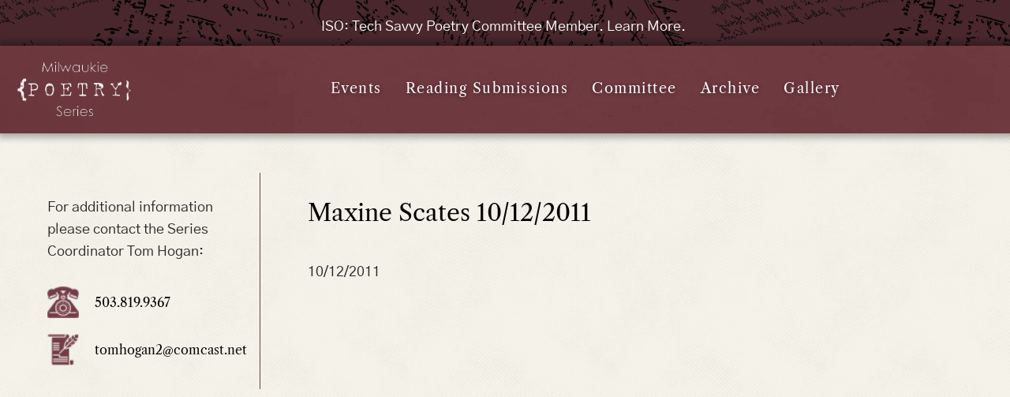

--- FILE ---
content_type: text/html; charset=UTF-8
request_url: https://milwaukiepoetryseries.com/maxine-scates-10-12-2011/
body_size: 14974
content:
<!DOCTYPE html>
<html lang="en-US">
<head>
<meta charset="UTF-8" />
<script>
var gform;gform||(document.addEventListener("gform_main_scripts_loaded",function(){gform.scriptsLoaded=!0}),document.addEventListener("gform/theme/scripts_loaded",function(){gform.themeScriptsLoaded=!0}),window.addEventListener("DOMContentLoaded",function(){gform.domLoaded=!0}),gform={domLoaded:!1,scriptsLoaded:!1,themeScriptsLoaded:!1,isFormEditor:()=>"function"==typeof InitializeEditor,callIfLoaded:function(o){return!(!gform.domLoaded||!gform.scriptsLoaded||!gform.themeScriptsLoaded&&!gform.isFormEditor()||(gform.isFormEditor()&&console.warn("The use of gform.initializeOnLoaded() is deprecated in the form editor context and will be removed in Gravity Forms 3.1."),o(),0))},initializeOnLoaded:function(o){gform.callIfLoaded(o)||(document.addEventListener("gform_main_scripts_loaded",()=>{gform.scriptsLoaded=!0,gform.callIfLoaded(o)}),document.addEventListener("gform/theme/scripts_loaded",()=>{gform.themeScriptsLoaded=!0,gform.callIfLoaded(o)}),window.addEventListener("DOMContentLoaded",()=>{gform.domLoaded=!0,gform.callIfLoaded(o)}))},hooks:{action:{},filter:{}},addAction:function(o,r,e,t){gform.addHook("action",o,r,e,t)},addFilter:function(o,r,e,t){gform.addHook("filter",o,r,e,t)},doAction:function(o){gform.doHook("action",o,arguments)},applyFilters:function(o){return gform.doHook("filter",o,arguments)},removeAction:function(o,r){gform.removeHook("action",o,r)},removeFilter:function(o,r,e){gform.removeHook("filter",o,r,e)},addHook:function(o,r,e,t,n){null==gform.hooks[o][r]&&(gform.hooks[o][r]=[]);var d=gform.hooks[o][r];null==n&&(n=r+"_"+d.length),gform.hooks[o][r].push({tag:n,callable:e,priority:t=null==t?10:t})},doHook:function(r,o,e){var t;if(e=Array.prototype.slice.call(e,1),null!=gform.hooks[r][o]&&((o=gform.hooks[r][o]).sort(function(o,r){return o.priority-r.priority}),o.forEach(function(o){"function"!=typeof(t=o.callable)&&(t=window[t]),"action"==r?t.apply(null,e):e[0]=t.apply(null,e)})),"filter"==r)return e[0]},removeHook:function(o,r,t,n){var e;null!=gform.hooks[o][r]&&(e=(e=gform.hooks[o][r]).filter(function(o,r,e){return!!(null!=n&&n!=o.tag||null!=t&&t!=o.priority)}),gform.hooks[o][r]=e)}});
</script>

<meta name='viewport' content='width=device-width, initial-scale=1.0' />
<meta http-equiv='X-UA-Compatible' content='IE=edge' />
<link rel="profile" href="https://gmpg.org/xfn/11" />
<meta name='robots' content='max-image-preview:large' />

	<!-- This site is optimized with the Yoast SEO Premium plugin v15.2.1 - https://yoast.com/wordpress/plugins/seo/ -->
	<title>Maxine Scates 10/12/2011 - The Milwaukie Poetry Series</title>
	<meta name="robots" content="index, follow, max-snippet:-1, max-image-preview:large, max-video-preview:-1" />
	<link rel="canonical" href="https://milwaukiepoetryseries.com/maxine-scates-10-12-2011/" />
	<meta property="og:locale" content="en_US" />
	<meta property="og:type" content="article" />
	<meta property="og:title" content="Maxine Scates 10/12/2011 - The Milwaukie Poetry Series" />
	<meta property="og:description" content="10/12/2011" />
	<meta property="og:url" content="https://milwaukiepoetryseries.com/maxine-scates-10-12-2011/" />
	<meta property="og:site_name" content="The Milwaukie Poetry Series" />
	<meta property="article:published_time" content="2011-10-12T12:38:11+00:00" />
	<meta property="article:modified_time" content="2022-10-11T01:18:42+00:00" />
	<meta property="og:image" content="https://milwaukiepoetryseries.com/wp-content/uploads/2021/02/default-featured-image-2.png" />
	<meta property="og:image:width" content="400" />
	<meta property="og:image:height" content="300" />
	<meta name="twitter:card" content="summary_large_image" />
	<meta name="twitter:label1" content="Written by">
	<meta name="twitter:data1" content="jgm_admin">
	<meta name="twitter:label2" content="Est. reading time">
	<meta name="twitter:data2" content="0 minutes">
	<script type="application/ld+json" class="yoast-schema-graph">{"@context":"https://schema.org","@graph":[{"@type":"WebSite","@id":"https://milwaukiepoetryseries.com/#website","url":"https://milwaukiepoetryseries.com/","name":"The Milwaukie Poetry Series","description":"A series of readings by established local poets","potentialAction":[{"@type":"SearchAction","target":"https://milwaukiepoetryseries.com/?s={search_term_string}","query-input":"required name=search_term_string"}],"inLanguage":"en-US"},{"@type":"ImageObject","@id":"https://milwaukiepoetryseries.com/maxine-scates-10-12-2011/#primaryimage","inLanguage":"en-US","url":"https://milwaukiepoetryseries.com/wp-content/uploads/2021/02/default-featured-image-2.png","width":400,"height":300},{"@type":"WebPage","@id":"https://milwaukiepoetryseries.com/maxine-scates-10-12-2011/#webpage","url":"https://milwaukiepoetryseries.com/maxine-scates-10-12-2011/","name":"Maxine Scates 10/12/2011 - The Milwaukie Poetry Series","isPartOf":{"@id":"https://milwaukiepoetryseries.com/#website"},"primaryImageOfPage":{"@id":"https://milwaukiepoetryseries.com/maxine-scates-10-12-2011/#primaryimage"},"datePublished":"2011-10-12T12:38:11+00:00","dateModified":"2022-10-11T01:18:42+00:00","author":{"@id":"https://milwaukiepoetryseries.com/#/schema/person/e942a89e936f4b2331883650f973d4e6"},"inLanguage":"en-US","potentialAction":[{"@type":"ReadAction","target":["https://milwaukiepoetryseries.com/maxine-scates-10-12-2011/"]}]},{"@type":"Person","@id":"https://milwaukiepoetryseries.com/#/schema/person/e942a89e936f4b2331883650f973d4e6","name":"jgm_admin"},{"@type":"Place","@id":"https://milwaukiepoetryseries.com/maxine-scates-10-12-2011/#local-place","address":{"@type":"PostalAddress","@id":"https://milwaukiepoetryseries.com/maxine-scates-10-12-2011/#local-place-address","streetAddress":"","addressLocality":"","postalCode":"","addressRegion":"","addressCountry":""},"geo":{"@type":"GeoCoordinates","latitude":"","longitude":""},"openingHoursSpecification":[{"@type":"OpeningHoursSpecification","dayOfWeek":["Monday","Tuesday","Wednesday","Thursday","Friday","Saturday","Sunday"],"opens":"09:00","closes":"17:00"}]}]}</script>
	<!-- / Yoast SEO Premium plugin. -->


<link rel='dns-prefetch' href='//cdnjs.cloudflare.com' />
<link rel='dns-prefetch' href='//fonts.googleapis.com' />
<link href='https://fonts.gstatic.com' crossorigin rel='preconnect' />
<link rel="alternate" type="application/rss+xml" title="The Milwaukie Poetry Series &raquo; Feed" href="https://milwaukiepoetryseries.com/feed/" />
<link rel="alternate" type="application/rss+xml" title="The Milwaukie Poetry Series &raquo; Comments Feed" href="https://milwaukiepoetryseries.com/comments/feed/" />
<link rel="alternate" type="text/calendar" title="The Milwaukie Poetry Series &raquo; iCal Feed" href="https://milwaukiepoetryseries.com/events/?ical=1" />
<link rel="alternate" type="application/rss+xml" title="The Milwaukie Poetry Series &raquo; Maxine Scates 10/12/2011 Comments Feed" href="https://milwaukiepoetryseries.com/maxine-scates-10-12-2011/feed/" />
<link rel="alternate" title="oEmbed (JSON)" type="application/json+oembed" href="https://milwaukiepoetryseries.com/wp-json/oembed/1.0/embed?url=https%3A%2F%2Fmilwaukiepoetryseries.com%2Fmaxine-scates-10-12-2011%2F" />
<link rel="alternate" title="oEmbed (XML)" type="text/xml+oembed" href="https://milwaukiepoetryseries.com/wp-json/oembed/1.0/embed?url=https%3A%2F%2Fmilwaukiepoetryseries.com%2Fmaxine-scates-10-12-2011%2F&#038;format=xml" />
<link rel="preload" href="https://cdnjs.cloudflare.com/ajax/libs/foundicons/3.0.0/foundation-icons.woff" as="font" type="font/woff2" crossorigin="anonymous">
<link rel="preload" href="https://milwaukiepoetryseries.com/wp-content/plugins/bb-plugin/fonts/fontawesome/5.15.4/webfonts/fa-solid-900.woff2" as="font" type="font/woff2" crossorigin="anonymous">
<link rel="preload" href="https://milwaukiepoetryseries.com/wp-content/plugins/bb-plugin/fonts/fontawesome/5.15.4/webfonts/fa-regular-400.woff2" as="font" type="font/woff2" crossorigin="anonymous">

<style id="litespeed-ccss">.wp-block-embed{overflow-wrap:break-word}.wp-block-embed iframe{max-width:100%}.wp-block-embed__wrapper{position:relative}ul{box-sizing:border-box}:root{--wp--preset--font-size--normal:16px;--wp--preset--font-size--huge:42px}.screen-reader-text{border:0;clip:rect(1px,1px,1px,1px);clip-path:inset(50%);height:1px;margin:-1px;overflow:hidden;padding:0;position:absolute;width:1px;word-wrap:normal!important}html :where(img[class*=wp-image-]){height:auto;max-width:100%}:where(figure){margin:0 0 1em}.wp-block-embed{margin:0 0 1em}:root{--wp--preset--aspect-ratio--square:1;--wp--preset--aspect-ratio--4-3:4/3;--wp--preset--aspect-ratio--3-4:3/4;--wp--preset--aspect-ratio--3-2:3/2;--wp--preset--aspect-ratio--2-3:2/3;--wp--preset--aspect-ratio--16-9:16/9;--wp--preset--aspect-ratio--9-16:9/16;--wp--preset--color--black:#000000;--wp--preset--color--cyan-bluish-gray:#abb8c3;--wp--preset--color--white:#ffffff;--wp--preset--color--pale-pink:#f78da7;--wp--preset--color--vivid-red:#cf2e2e;--wp--preset--color--luminous-vivid-orange:#ff6900;--wp--preset--color--luminous-vivid-amber:#fcb900;--wp--preset--color--light-green-cyan:#7bdcb5;--wp--preset--color--vivid-green-cyan:#00d084;--wp--preset--color--pale-cyan-blue:#8ed1fc;--wp--preset--color--vivid-cyan-blue:#0693e3;--wp--preset--color--vivid-purple:#9b51e0;--wp--preset--gradient--vivid-cyan-blue-to-vivid-purple:linear-gradient(135deg,rgba(6,147,227,1) 0%,rgb(155,81,224) 100%);--wp--preset--gradient--light-green-cyan-to-vivid-green-cyan:linear-gradient(135deg,rgb(122,220,180) 0%,rgb(0,208,130) 100%);--wp--preset--gradient--luminous-vivid-amber-to-luminous-vivid-orange:linear-gradient(135deg,rgba(252,185,0,1) 0%,rgba(255,105,0,1) 100%);--wp--preset--gradient--luminous-vivid-orange-to-vivid-red:linear-gradient(135deg,rgba(255,105,0,1) 0%,rgb(207,46,46) 100%);--wp--preset--gradient--very-light-gray-to-cyan-bluish-gray:linear-gradient(135deg,rgb(238,238,238) 0%,rgb(169,184,195) 100%);--wp--preset--gradient--cool-to-warm-spectrum:linear-gradient(135deg,rgb(74,234,220) 0%,rgb(151,120,209) 20%,rgb(207,42,186) 40%,rgb(238,44,130) 60%,rgb(251,105,98) 80%,rgb(254,248,76) 100%);--wp--preset--gradient--blush-light-purple:linear-gradient(135deg,rgb(255,206,236) 0%,rgb(152,150,240) 100%);--wp--preset--gradient--blush-bordeaux:linear-gradient(135deg,rgb(254,205,165) 0%,rgb(254,45,45) 50%,rgb(107,0,62) 100%);--wp--preset--gradient--luminous-dusk:linear-gradient(135deg,rgb(255,203,112) 0%,rgb(199,81,192) 50%,rgb(65,88,208) 100%);--wp--preset--gradient--pale-ocean:linear-gradient(135deg,rgb(255,245,203) 0%,rgb(182,227,212) 50%,rgb(51,167,181) 100%);--wp--preset--gradient--electric-grass:linear-gradient(135deg,rgb(202,248,128) 0%,rgb(113,206,126) 100%);--wp--preset--gradient--midnight:linear-gradient(135deg,rgb(2,3,129) 0%,rgb(40,116,252) 100%);--wp--preset--font-size--small:13px;--wp--preset--font-size--medium:20px;--wp--preset--font-size--large:36px;--wp--preset--font-size--x-large:42px;--wp--preset--spacing--20:0.44rem;--wp--preset--spacing--30:0.67rem;--wp--preset--spacing--40:1rem;--wp--preset--spacing--50:1.5rem;--wp--preset--spacing--60:2.25rem;--wp--preset--spacing--70:3.38rem;--wp--preset--spacing--80:5.06rem;--wp--preset--shadow--natural:6px 6px 9px rgba(0, 0, 0, 0.2);--wp--preset--shadow--deep:12px 12px 50px rgba(0, 0, 0, 0.4);--wp--preset--shadow--sharp:6px 6px 0px rgba(0, 0, 0, 0.2);--wp--preset--shadow--outlined:6px 6px 0px -3px rgba(255, 255, 255, 1), 6px 6px rgba(0, 0, 0, 1);--wp--preset--shadow--crisp:6px 6px 0px rgba(0, 0, 0, 1)}.fas{-moz-osx-font-smoothing:grayscale;-webkit-font-smoothing:antialiased;display:inline-block;font-style:normal;font-variant:normal;text-rendering:auto;line-height:1}.fa-chevron-up:before{content:""}.sr-only{border:0;clip:rect(0,0,0,0);height:1px;margin:-1px;overflow:hidden;padding:0;position:absolute;width:1px}.fas{font-family:"Font Awesome 5 Free"}.fas{font-weight:900}.fi-heart:before{font-family:"foundation-icons";font-style:normal;font-weight:400;font-variant:normal;text-transform:none;line-height:1;-webkit-font-smoothing:antialiased;display:inline-block;text-decoration:inherit}.fi-heart:before{content:""}.fl-builder-content *,.fl-builder-content *:before,.fl-builder-content *:after{-webkit-box-sizing:border-box;-moz-box-sizing:border-box;box-sizing:border-box}.fl-row:before,.fl-row:after,.fl-row-content:before,.fl-row-content:after,.fl-col-group:before,.fl-col-group:after,.fl-col:before,.fl-col:after,.fl-module:before,.fl-module:after,.fl-module-content:before,.fl-module-content:after{display:table;content:" "}.fl-row:after,.fl-row-content:after,.fl-col-group:after,.fl-col:after,.fl-module:after,.fl-module-content:after{clear:both}.fl-clearfix:before,.fl-clearfix:after{display:table;content:" "}.fl-clearfix:after{clear:both}.sr-only{position:absolute;width:1px;height:1px;padding:0;overflow:hidden;clip:rect(0,0,0,0);white-space:nowrap;border:0}.fl-row,.fl-row-content{margin-left:auto;margin-right:auto;min-width:0}.fl-row-content-wrap{position:relative}.fl-row-default-height .fl-row-content-wrap,.fl-row-custom-height .fl-row-content-wrap{display:-webkit-box;display:-webkit-flex;display:-ms-flexbox;display:flex;min-height:100vh}.fl-row-default-height .fl-row-content-wrap,.fl-row-custom-height .fl-row-content-wrap{min-height:0}.fl-row-default-height .fl-row-content,.fl-row-custom-height .fl-row-content{-webkit-box-flex:1 1 auto;-moz-box-flex:1 1 auto;-webkit-flex:1 1 auto;-ms-flex:1 1 auto;flex:1 1 auto}.fl-row-custom-height .fl-row-full-width.fl-row-content{max-width:100%;width:100%}.fl-row-default-height.fl-row-align-center .fl-row-content-wrap,.fl-row-custom-height.fl-row-align-center .fl-row-content-wrap{align-items:center;justify-content:center;-webkit-align-items:center;-webkit-box-align:center;-webkit-box-pack:center;-webkit-justify-content:center;-ms-flex-align:center;-ms-flex-pack:center}.fl-col-group-equal-height{display:flex;flex-wrap:wrap;width:100%}.fl-col-group-equal-height .fl-col,.fl-col-group-equal-height .fl-col-content{display:flex;flex:1 1 auto}.fl-col-group-equal-height .fl-col-content{flex-direction:column;flex-shrink:1;min-width:1px;max-width:100%;width:100%}.fl-col-group-equal-height:before,.fl-col-group-equal-height .fl-col:before,.fl-col-group-equal-height .fl-col-content:before,.fl-col-group-equal-height:after,.fl-col-group-equal-height .fl-col:after,.fl-col-group-equal-height .fl-col-content:after{content:none}.fl-col-group-equal-height.fl-col-group-align-center .fl-col-content{align-items:center;justify-content:center}.fl-col-group-equal-height.fl-col-group-align-center .fl-module{width:100%}.fl-col{float:left;min-height:1px}.fl-module img{max-width:100%}.fl-photo{line-height:0;position:relative}.fl-photo-align-left{text-align:left}.fl-photo-content{display:inline-block;line-height:0;position:relative;max-width:100%}.fl-photo-content img{display:inline;height:auto;max-width:100%}.fl-animation{opacity:0}@media (max-width:768px){.fl-row-content-wrap{background-attachment:scroll!important}.fl-col-group.fl-col-group-equal-height{display:block}.fl-col-group.fl-col-group-responsive-reversed{display:-webkit-flex;display:flex;-webkit-flex-wrap:wrap-reverse;flex-wrap:wrap-reverse;flex-direction:row-reverse}.fl-col-group.fl-col-group-responsive-reversed .fl-col:not(.fl-col-small-custom-width){flex-basis:100%;width:100%!important}.fl-col{clear:both;float:none;margin-left:auto;margin-right:auto;width:auto!important}.fl-col-small:not(.fl-col-small-full-width){max-width:400px}.fl-row[data-node] .fl-row-content-wrap{margin:0;padding-left:0;padding-right:0}.fl-col[data-node] .fl-col-content{margin:0;padding-left:0;padding-right:0}}.fl-row-fixed-width{max-width:1100px}.fl-row-content-wrap{margin-top:0;margin-right:0;margin-bottom:0;margin-left:0;padding-top:20px;padding-right:20px;padding-bottom:20px;padding-left:20px}.fl-col-content{margin-top:0;margin-right:0;margin-bottom:0;margin-left:0;padding-top:0;padding-right:0;padding-bottom:0;padding-left:0}.fl-module-content{margin-top:20px;margin-right:20px;margin-bottom:20px;margin-left:20px}.uabb-module-content h3,.uabb-module-content h6{margin:0;clear:both}.fl-module-content a{text-decoration:none}.uabb-button-wrap a,.uabb-button-wrap a:visited{display:inline-block;font-size:16px;line-height:18px;text-decoration:none;text-shadow:none}.fl-builder-content .uabb-button-width-full .uabb-button{display:block;text-align:center}.fl-builder-content .uabb-button-center{text-align:center}.fl-builder-content .uabb-button i,.fl-builder-content .uabb-button i:before{font-size:1em;height:1em;line-height:1em;width:1em}.uabb-button .uabb-button-icon-before{margin-left:0;margin-right:8px}.uabb-button-has-icon .uabb-button-text{vertical-align:middle}.uabb-imgicon-wrap .uabb-image{line-height:0;position:relative}.uabb-imgicon-wrap .uabb-image-content{display:inline-block;border-radius:0;line-height:0;position:relative;max-width:100%}.uabb-imgicon-wrap .uabb-image-content img{display:inline;height:auto!important;max-width:100%;width:auto;border-radius:inherit;box-shadow:none;box-sizing:content-box}.uabb-creative-button-wrap a,.uabb-creative-button-wrap a:visited{background:#fafafa;border:1px solid #ccc;color:#333;display:inline-block;vertical-align:middle;text-align:center;overflow:hidden;text-decoration:none;text-shadow:none;box-shadow:none;position:relative}.uabb-creative-button-wrap .uabb-creative-button i{font-size:1.3em;height:auto;vertical-align:middle;width:auto}.uabb-creative-button-wrap .uabb-creative-button .uabb-creative-button-icon-before{margin-right:8px;margin-left:0}.uabb-creative-button-wrap a,.uabb-creative-button-wrap a:visited{padding:12px 24px}.perspective{-webkit-perspective:800px;-moz-perspective:800px;perspective:800px;margin:0}.uabb-creative-button.uabb-creative-threed-btn:after{content:"";position:absolute;z-index:-1}.uabb-creative-button.uabb-creative-threed-btn{outline:1px solid #fff0;-webkit-transform-style:preserve-3d;-moz-transform-style:preserve-3d;transform-style:preserve-3d}.uabb-creative-threed-btn.uabb-animate_bottom-btn:after{width:100%;height:40%;left:0;top:100%;-webkit-transform-origin:0% 0%;-moz-transform-origin:0% 0%;-ms-transform-origin:0% 0%;transform-origin:0% 0%;-webkit-transform:rotateX(-90deg);-moz-transform:rotateX(-90deg);-ms-transform:rotateX(-90deg);transform:rotateX(-90deg)}.uabb-js-breakpoint{content:"default";display:none}@media screen and (max-width:992px){.uabb-js-breakpoint{content:"992"}}@media screen and (max-width:768px){.uabb-js-breakpoint{content:"768"}}.fl-node-5faf33c918a29.fl-row-custom-height>.fl-row-content-wrap{display:-webkit-box;display:-webkit-flex;display:-ms-flexbox;display:flex}.fl-node-5faf33c918a29.fl-row-custom-height>.fl-row-content-wrap{min-height:0}.fl-node-5faf33c918a29>.fl-row-content-wrap{background-color:#262626;box-shadow:2px 0 9px 5px rgb(0 0 0/.32)}.fl-node-5faf33c918a29.fl-row-custom-height>.fl-row-content-wrap{min-height:0}.fl-node-5faf33c918a29>.fl-row-content-wrap{margin-top:0;margin-right:0;margin-bottom:0;margin-left:0}.fl-node-5faf33c918a29>.fl-row-content-wrap{padding-top:0;padding-right:20px;padding-bottom:0;padding-left:20px}.fl-node-nuw0gyake761.fl-row-custom-height>.fl-row-content-wrap{display:-webkit-box;display:-webkit-flex;display:-ms-flexbox;display:flex}.fl-node-nuw0gyake761.fl-row-custom-height>.fl-row-content-wrap{min-height:0}.fl-node-nuw0gyake761>.fl-row-content-wrap{background-color:#733d47;background-image:url(https://milwaukiepoetryseries.com/wp-content/uploads/2020/11/header-bg-milwaukie.png);background-repeat:no-repeat;background-position:center center;background-attachment:scroll;background-size:cover;box-shadow:2px 0 9px 5px rgb(0 0 0/.32)}.fl-node-nuw0gyake761.fl-row-custom-height>.fl-row-content-wrap{min-height:0}.fl-node-nuw0gyake761>.fl-row-content-wrap{margin-top:0;margin-right:0;margin-bottom:0;margin-left:0}.fl-node-nuw0gyake761>.fl-row-content-wrap{padding-top:0;padding-right:20px;padding-bottom:0;padding-left:20px}.fl-node-5faf33c942409{width:100%}.fl-node-tgukexvlc10m{width:13%}.fl-node-qnhd8xzy3c0p{width:70%}.fl-node-4rtby7hxa1u9{width:16%}.fl-builder-content .fl-node-73qupl2xhtjo .fl-module-content .fl-rich-text,.fl-builder-content .fl-node-73qupl2xhtjo .fl-module-content .fl-rich-text *{color:#fff}.fl-builder-content .fl-node-73qupl2xhtjo .fl-rich-text,.fl-builder-content .fl-node-73qupl2xhtjo .fl-rich-text *:not(b,strong){font-weight:700;font-size:16px}.fl-node-73qupl2xhtjo>.fl-module-content{margin-bottom:0}@media (max-width:768px){.fl-photo-content,.fl-photo-img{max-width:100%}}.fl-node-lu3028wqn1z6 .fl-photo{text-align:left}.fl-node-lu3028wqn1z6 .fl-photo-content,.fl-node-lu3028wqn1z6 .fl-photo-img{width:150px}@media (max-width:768px){.fl-node-lu3028wqn1z6 .fl-photo{text-align:center}}.fl-node-lu3028wqn1z6>.fl-module-content{margin-top:0;margin-right:0;margin-bottom:0;margin-left:0}@media (max-width:992px){.fl-node-lu3028wqn1z6.fl-module>.fl-module-content{margin-top:5px;margin-right:5px;margin-bottom:5px;margin-left:5px}}@media (max-width:768px){.fl-node-lu3028wqn1z6.fl-module>.fl-module-content{margin-top:5px;margin-right:5px;margin-bottom:5px;margin-left:5px}}.uabb-creative-menu ul,.uabb-creative-menu li{list-style:none!important;margin:0;padding:0}.uabb-creative-menu .menu:before,.uabb-creative-menu .menu:after{content:"";display:table;clear:both}.uabb-creative-menu .menu{position:relative;padding-left:0}.uabb-creative-menu li{position:relative}.uabb-creative-menu a{display:block;line-height:1;text-decoration:none}.uabb-creative-menu .menu a{box-shadow:none}.uabb-creative-menu .sub-menu{min-width:220px;margin:0}.uabb-creative-menu-horizontal{font-size:0}.uabb-creative-menu-horizontal li,.uabb-creative-menu-horizontal>li{font-size:medium}.uabb-creative-menu-horizontal>li>.uabb-has-submenu-container>a>span.menu-item-text{display:inline-block}.uabb-creative-menu .uabb-has-submenu-container{position:relative}.uabb-creative-menu .uabb-toggle-none .uabb-menu-toggle:before{border-color:#333}.uabb-creative-menu-mobile-toggle{position:relative;padding:8px;background-color:#fff0;border:none;color:#333;border-radius:0;display:inline-block;z-index:5}.uabb-creative-menu-mobile-toggle.hamburger-label .uabb-creative-menu-mobile-toggle-label{display:inline-block;margin-left:10px;vertical-align:middle}.uabb-creative-menu-mobile-toggle.hamburger-label .uabb-svg-container{display:inline-block;position:relative;width:1.4em;height:1.4em;vertical-align:middle}.uabb-creative-menu-mobile-toggle.hamburger-label .hamburger-menu{position:absolute;top:0;left:0;right:0;bottom:0}.uabb-creative-menu-mobile-toggle.hamburger-label .hamburger-menu rect{fill:currentColor}.fl-node-wa7t34m2gqzl .uabb-creative-menu .menu{text-align:center}.fl-node-wa7t34m2gqzl .uabb-creative-menu .menu.uabb-creative-menu-horizontal>li>.uabb-has-submenu-container a span.uabb-menu-toggle{padding-left:10px;float:right}.fl-node-wa7t34m2gqzl .uabb-creative-menu .menu.uabb-creative-menu-horizontal .uabb-menu-toggle{padding-left:10px;float:right}.fl-node-wa7t34m2gqzl .uabb-creative-menu .menu>li{margin-top:5px;margin-bottom:5px;margin-left:15px;margin-right:15px}.fl-node-wa7t34m2gqzl .menu .uabb-has-submenu .sub-menu{display:none}.fl-node-wa7t34m2gqzl .uabb-creative-menu li:first-child{border-top:none}@media only screen and (max-width:768px){.fl-node-wa7t34m2gqzl .uabb-creative-menu .menu{margin-top:20px}.fl-node-wa7t34m2gqzl .uabb-creative-menu .menu{text-align:right}.fl-node-wa7t34m2gqzl .uabb-creative-menu .menu>li{margin-left:0!important;margin-right:0!important}.fl-node-wa7t34m2gqzl .uabb-creative-menu .menu>li>.uabb-has-submenu-container a span.menu-item-text>span.uabb-menu-toggle{padding-right:10px;float:left}.fl-node-wa7t34m2gqzl .uabb-creative-menu .menu .uabb-menu-toggle{padding-right:10px;float:left}}@media only screen and (min-width:769px){.fl-node-wa7t34m2gqzl .menu>li{display:inline-block}.fl-node-wa7t34m2gqzl .menu li{border-left:none;border-top:none}.fl-node-wa7t34m2gqzl .menu li li{border-top:none;border-left:none}.fl-node-wa7t34m2gqzl .menu .uabb-has-submenu .sub-menu{position:absolute;top:100%;left:0;z-index:16;visibility:hidden;opacity:0;text-align:left}.fl-node-wa7t34m2gqzl .uabb-creative-menu .uabb-has-submenu-container a span.menu-item-text{color:#fff}.fl-node-wa7t34m2gqzl .uabb-creative-menu .uabb-menu-toggle{display:none}.fl-node-wa7t34m2gqzl .uabb-creative-menu-mobile-toggle{display:none}}.fl-node-wa7t34m2gqzl .uabb-creative-menu.uabb-menu-default .menu>li>a,.fl-node-wa7t34m2gqzl .uabb-creative-menu.uabb-menu-default .menu>li>.uabb-has-submenu-container>a{padding-top:10px;padding-bottom:10px;padding-left:0;padding-right:0}.fl-node-wa7t34m2gqzl .fl-module-content .uabb-creative-menu .menu>li>a span.menu-item-text,.fl-node-wa7t34m2gqzl .fl-module-content .uabb-creative-menu .menu>li>.uabb-has-submenu-container>a span.menu-item-text{width:100%;color:#fff}.fl-node-wa7t34m2gqzl .uabb-creative-menu .uabb-toggle-none .uabb-menu-toggle:before{color:#fff}.fl-node-wa7t34m2gqzl .uabb-creative-menu .sub-menu>li>a{padding-top:15px;padding-bottom:15px;padding-left:15px;padding-right:15px;background-color:#fff}.fl-node-wa7t34m2gqzl .uabb-creative-menu:not(.off-canvas):not(.full-screen):not(.menu-item) .uabb-creative-menu .sub-menu{min-width:220px}.fl-node-wa7t34m2gqzl .uabb-creative-menu .sub-menu>li.uabb-creative-menu>a>span{color:#733d47}.fl-node-wa7t34m2gqzl .uabb-creative-menu .sub-menu>li{border-bottom-style:solid;border-bottom-width:1px;border-bottom-color:#e3e2e3}.fl-node-wa7t34m2gqzl .uabb-creative-menu .sub-menu>li:last-child{border-bottom:none}.fl-node-wa7t34m2gqzl .uabb-creative-menu .sub-menu{-webkit-box-shadow:2px 2px 4px 1px rgb(0 0 0/.3);-moz-box-shadow:2px 2px 4px 1px rgb(0 0 0/.3);-o-box-shadow:2px 2px 4px 1px rgb(0 0 0/.3);box-shadow:2px 2px 4px 1px rgb(0 0 0/.3)}.fl-node-wa7t34m2gqzl .uabb-creative-menu .sub-menu>li:last-child>a{border:0}.fl-node-wa7t34m2gqzl .uabb-creative-menu-mobile-toggle{color:#fff}.fl-node-wa7t34m2gqzl .uabb-creative-menu-mobile-toggle-container{text-align:center}.fl-node-wa7t34m2gqzl .uabb-creative-menu-mobile-toggle rect{fill:#fff}@media only screen and (max-width:768px){.fl-node-wa7t34m2gqzl .uabb-creative-menu .menu{text-align:right}.fl-node-wa7t34m2gqzl .uabb-creative-menu .menu>li>.uabb-has-submenu-container a span.menu-item-text>span.uabb-menu-toggle{padding-left:10px;float:right}.fl-node-wa7t34m2gqzl .uabb-creative-menu .menu .uabb-menu-toggle{padding-left:10px;float:right}}@media only screen and (max-width:992px){.fl-node-wa7t34m2gqzl .uabb-creative-menu-mobile-toggle-container{text-align:}.fl-node-wa7t34m2gqzl .uabb-creative-menu .menu>li>.uabb-has-submenu-container a span.menu-item-text>span.uabb-menu-toggle{padding-left:10px;float:right}.fl-node-wa7t34m2gqzl .uabb-creative-menu .menu .uabb-menu-toggle{padding-left:10px;float:right}}@media only screen and (max-width:768px){.fl-node-wa7t34m2gqzl .uabb-creative-menu-mobile-toggle-container{text-align:}.fl-node-wa7t34m2gqzl .uabb-creative-menu .menu{text-align:right}.fl-node-wa7t34m2gqzl .uabb-creative-menu .menu>li>.uabb-has-submenu-container a span.menu-item-text>span.uabb-menu-toggle{padding-left:10px;float:right}.fl-node-wa7t34m2gqzl .uabb-creative-menu .menu .uabb-menu-toggle{padding-left:10px;float:right}}@media only screen and (max-width:768px){.fl-node-wa7t34m2gqzl .uabb-creative-menu .menu{display:none}}.fl-node-wa7t34m2gqzl .uabb-creative-menu .menu>li>a,.fl-node-wa7t34m2gqzl .uabb-creative-menu .menu>li>.uabb-has-submenu-container>a{font-family:"Libre Caslon Text",serif;font-weight:400;font-size:14px;letter-spacing:.5px;text-align:right;text-transform:uppercase;text-shadow:1px 1px 5px rgb(0 0 0/.45)}.fl-node-wa7t34m2gqzl .uabb-creative-menu .menu>li>a,.fl-node-wa7t34m2gqzl .uabb-creative-menu .menu>li>.uabb-has-submenu-container>a{border-style:solid;border-width:0;background-clip:border-box;border-color:#fff0;border-bottom-width:4px}.fl-node-wa7t34m2gqzl .uabb-creative-menu .sub-menu>li>a{font-family:"Libre Caslon Text",serif;font-weight:400;font-size:14px;text-transform:uppercase}.fl-node-wa7t34m2gqzl .uabb-creative-menu .uabb-creative-menu-horizontal .sub-menu{border-style:solid;border-width:0;background-clip:border-box;border-color:#000;border-top-width:1px;border-right-width:1px;border-bottom-width:1px;border-left-width:1px}.fl-node-wa7t34m2gqzl .uabb-creative-menu-mobile-toggle{font-family:"Libre Caslon Text",serif;font-weight:400;font-size:14px;letter-spacing:.5px;text-align:right;text-transform:uppercase;text-shadow:1px 1px 5px rgb(0 0 0/.45)}.fl-node-wa7t34m2gqzl>.fl-module-content{margin-top:0;margin-right:5px;margin-bottom:0;margin-left:5px}.uabb-creative-button-wrap a,.uabb-creative-button-wrap a:visited{padding:12px 24px}.fl-node-5rmuyzw1hnqs .uabb-creative-button-wrap a,.fl-node-5rmuyzw1hnqs .uabb-creative-button-wrap a:visited{padding:12px 24px;border-radius:0;-moz-border-radius:0;-webkit-border-radius:0;background:#fff;border:1px solid #fff}.fl-builder-content .fl-node-5rmuyzw1hnqs .uabb-creative-button-wrap a.uabb-button,.fl-builder-content .fl-node-5rmuyzw1hnqs .uabb-creative-button-wrap a.uabb-button *,.fl-builder-content .fl-node-5rmuyzw1hnqs .uabb-creative-button-wrap a.uabb-button:visited,.fl-builder-content .fl-node-5rmuyzw1hnqs .uabb-creative-button-wrap a.uabb-button:visited *{color:#733d47}@media (max-width:768px){.fl-node-5rmuyzw1hnqs .uabb-creative-button-wrap.uabb-button-reponsive-center.uabb-creative-button-reponsive-center{text-align:center}}@media (max-width:992px){.fl-node-5rmuyzw1hnqs .uabb-creative-button-wrap.uabb-creative-button-tablet-center{text-align:center}}@media (max-width:768px){.fl-node-5rmuyzw1hnqs .uabb-creative-button-wrap a,.fl-node-5rmuyzw1hnqs .uabb-creative-button-wrap a:visited{padding-top:;padding-bottom:;padding-left:;padding-right:}}.fl-node-5rmuyzw1hnqs .uabb-creative-button-wrap a,.fl-node-5rmuyzw1hnqs .uabb-creative-button-wrap a:visited{font-family:"Libre Caslon Text",serif;font-weight:700;font-size:17px;text-shadow:1px 1px 1px rgb(0 0 0/.15)}.uabb-module-content h3,.uabb-module-content h6{margin:0;clear:both}.fl-module-content a{text-decoration:none}.uabb-button-wrap a,.uabb-button-wrap a:visited{display:inline-block;font-size:16px;line-height:18px;text-decoration:none;text-shadow:none}.fl-builder-content .uabb-button-width-full .uabb-button{display:block;text-align:center}.fl-builder-content .uabb-button-center{text-align:center}.fl-builder-content .uabb-button i,.fl-builder-content .uabb-button i:before{font-size:1em;height:1em;line-height:1em;width:1em}.uabb-button .uabb-button-icon-before{margin-left:0;margin-right:8px}.uabb-button-has-icon .uabb-button-text{vertical-align:middle}.uabb-imgicon-wrap .uabb-image{line-height:0;position:relative}.uabb-imgicon-wrap .uabb-image-content{display:inline-block;border-radius:0;line-height:0;position:relative;max-width:100%}.uabb-imgicon-wrap .uabb-image-content img{display:inline;height:auto!important;max-width:100%;width:auto;border-radius:inherit;box-shadow:none;box-sizing:content-box}.uabb-creative-button-wrap a,.uabb-creative-button-wrap a:visited{background:#fafafa;border:1px solid #ccc;color:#333;display:inline-block;vertical-align:middle;text-align:center;overflow:hidden;text-decoration:none;text-shadow:none;box-shadow:none;position:relative}.uabb-creative-button-wrap .uabb-creative-button i{font-size:1.3em;height:auto;vertical-align:middle;width:auto}.uabb-creative-button-wrap .uabb-creative-button .uabb-creative-button-icon-before{margin-right:8px;margin-left:0}.uabb-creative-button-wrap a,.uabb-creative-button-wrap a:visited{padding:12px 24px}.perspective{-webkit-perspective:800px;-moz-perspective:800px;perspective:800px;margin:0}.uabb-creative-button.uabb-creative-threed-btn:after{content:"";position:absolute;z-index:-1}.uabb-creative-button.uabb-creative-threed-btn{outline:1px solid #fff0;-webkit-transform-style:preserve-3d;-moz-transform-style:preserve-3d;transform-style:preserve-3d}.uabb-creative-threed-btn.uabb-animate_bottom-btn:after{width:100%;height:40%;left:0;top:100%;-webkit-transform-origin:0% 0%;-moz-transform-origin:0% 0%;-ms-transform-origin:0% 0%;transform-origin:0% 0%;-webkit-transform:rotateX(-90deg);-moz-transform:rotateX(-90deg);-ms-transform:rotateX(-90deg);transform:rotateX(-90deg)}.uabb-js-breakpoint{content:"default";display:none}@media screen and (max-width:992px){.uabb-js-breakpoint{content:"992"}}@media screen and (max-width:768px){.uabb-js-breakpoint{content:"768"}}.fl-node-5fd1ed3999e5f>.fl-row-content-wrap{background-image:url(https://milwaukiepoetryseries.com/wp-content/uploads/2020/12/fabric-bg.png);background-repeat:no-repeat;background-position:center center;background-attachment:scroll;background-size:cover}.fl-node-5fd1ed3999e5f .fl-row-content{max-width:1200px}.fl-node-5fd1ed3999e5f>.fl-row-content-wrap{margin-top:0;margin-right:0;margin-left:0}.fl-node-5fd1ed3999e5f>.fl-row-content-wrap{padding-top:0;padding-right:0;padding-bottom:0;padding-left:0}.fl-node-5fd1ed3999e48 .fl-row-content{max-width:1200px}.fl-node-5fd1ed3999e48>.fl-row-content-wrap{padding-top:50px}.fl-node-5fd1ed3999e5c{width:25%}.fl-node-5fd1ed3999e5c>.fl-col-content{border-style:solid;border-width:0;background-clip:border-box;border-color:#733d47;border-right-width:1px}.fl-node-5fd1ed3999e5c>.fl-col-content{margin-right:10px}.fl-node-5fd1ed3999e5c>.fl-col-content{padding-top:10px;padding-right:10px;padding-bottom:10px;padding-left:20px}@media (max-width:992px){.fl-node-5fd1ed3999e5c.fl-col>.fl-col-content{padding-top:10px;padding-right:10px;padding-bottom:10px;padding-left:10px}}@media (max-width:768px){.fl-node-5fd1ed3999e5c.fl-col>.fl-col-content{padding-top:10px;padding-right:10px;padding-bottom:10px;padding-left:10px}}.fl-node-5fd1ed908559c{width:100%}.fl-node-5fd1ed3999e61{width:100%}.fl-node-5fd1ed3999e51{width:100%}.fl-node-5fd1ed3999e5d{width:75%}.fl-node-5fd1ed3999e5d>.fl-col-content{margin-left:20px}.fl-node-5fd1ed3999e5d>.fl-col-content{padding-top:10px;padding-right:10px;padding-bottom:10px;padding-left:10px}@media (max-width:992px){.fl-node-5fd1ed3999e5d.fl-col>.fl-col-content{padding-top:10px;padding-right:10px;padding-bottom:10px;padding-left:10px}}.fl-node-5kbzljvd28f9 .fl-separator{border-top-width:20px;border-top-style:solid;border-top-color:#fff0;max-width:100%;margin:auto}.uabb-heading-wrapper .uabb-heading{padding:0;margin:0}.uabb-module-content.uabb-heading-wrapper{position:relative}.uabb-heading-align-center .uabb-heading{text-align:center}.fl-node-5fd1ed3999e62 .uabb-heading-wrapper .uabb-heading{margin-top:0;margin-bottom:0}.fl-node-5fd1ed3999e62 .fl-module-content.fl-node-content .uabb-heading,.fl-node-5fd1ed3999e62 .fl-module-content.fl-node-content .uabb-heading .uabb-heading-text,.fl-node-5fd1ed3999e62 .fl-module-content.fl-node-content .uabb-heading *{color:#000}@media (max-width:768px){.fl-node-5fd1ed3999e62 .uabb-heading-wrapper .uabb-heading{text-align:center}}.fl-node-5fd1ed3999e62 .uabb-heading-wrapper .uabb-heading,.fl-node-5fd1ed3999e62 .uabb-heading-wrapper .uabb-heading .uabb-heading-text{font-size:30px;text-align:left}.fl-node-5fd1ed3999e62>.fl-module-content{margin-top:20px;margin-right:0;margin-bottom:20px;margin-left:20px}.fl-module-fl-post-navigation .screen-reader-text{clip:rect(1px,1px,1px,1px);position:absolute;height:1px;width:1px;overflow:hidden}.fl-module-fl-post-navigation nav.post-navigation{overflow:hidden}@media (max-width:768px){.fl-module-fl-post-navigation .nav-links{display:block}.fl-module-fl-post-navigation .nav-links .nav-previous{margin-bottom:15px;width:100%}.fl-module-fl-post-navigation .nav-links .nav-next{text-align:right;width:100%}}.fl-node-5fd1ec9551959 .nav-links{display:flex;flex-direction:row;width:100%}.fl-node-5fd1ec9551959 .nav-links .nav-previous,.fl-node-5fd1ec9551959 .nav-links .nav-next{display:block;width:100%}.fl-node-5fd1ec9551959 .nav-links a{display:inline-block}.fl-node-5fd1ec9551959 .nav-links .nav-previous{text-align:left}.fl-node-5fd1ec9551959 .nav-links .nav-next{text-align:right}@media (max-width:768px){.fl-node-5fd1ec9551959 .nav-links,.fl-node-5fd1ec9551959 .nav-links .nav-previous,.fl-node-5fd1ec9551959 .nav-links .nav-next{display:block;width:100%}}.fl-node-5fd1ec9551959>.fl-module-content{margin-top:0}.fl-node-5fd1ec9551954>.fl-module-content{margin-top:0}.fl-builder-content .fl-node-5fd1ed3999e5b .fl-rich-text,.fl-builder-content .fl-node-5fd1ed3999e5b .fl-rich-text *:not(b,strong){font-size:18px}.fl-node-5fd1ed3999e5b>.fl-module-content{margin-bottom:0;margin-left:0}.uabb-info-list .uabb-info-list-wrapper>li{list-style:none;margin:0;padding:0;position:relative}.uabb-info-list-connector{height:100%;position:absolute;z-index:1;border-width:0 0 0 1px}.uabb-info-list-wrapper.uabb-info-list-top li .uabb-info-list-icon{float:none;margin:0 auto}.uabb-info-list-wrapper.uabb-info-list-top li .uabb-info-list-content{margin:15px;padding-bottom:0;text-align:center}.uabb-info-list-wrapper.uabb-info-list-top li .uabb-info-list-connector{height:0;left:50%;margin-left:0;position:absolute;width:100%}.uabb-info-list-content.uabb-info-list-top{margin-right:1em;padding:0}.uabb-info-list-link{position:absolute;width:100%;height:100%;left:0;top:0;bottom:0;right:0;z-index:9}.uabb-info-list-link{position:relative}.uabb-info-list-wrapper.uabb-info-list-top .uabb-info-list-item{width:100%;vertical-align:top}.uabb-info-list .uabb-info-list-wrapper,.uabb-info-list-content-wrapper .uabb-info-list-content h6{margin:0;padding:0}.uabb-info-list-content-wrapper,.uabb-info-list-icon{position:relative;z-index:4}.uabb-info-list-wrapper li:last-child .uabb-info-list-connector{display:none}.uabb-info-list-wrapper.uabb-info-list-top li{display:inline-block}.uabb-info-list-content-wrapper.uabb-info-list-top .uabb-info-list-icon,.uabb-info-list-content-wrapper.uabb-info-list-top .uabb-info-list-content,.uabb-info-list-wrapper.uabb-info-list-top{display:block}@media only screen and (max-width:767px){.uabb-info-list-wrapper.uabb-info-list-top .uabb-info-list-item .uabb-info-list-connector{display:none}}.fl-node-u6pm8w4rnst2 .uabb-info-list-wrapper .uabb-info-list-item:last-child{padding-bottom:0}.fl-node-u6pm8w4rnst2 .uabb-info-list-wrapper.uabb-info-list-top li .uabb-info-list-connector{left:calc(50% + 15px);width:calc(100% - 30px);top:15px}.fl-node-u6pm8w4rnst2 .uabb-info-list-wrapper .uabb-info-list-item{padding-bottom:10px}@media all and (min-width:768px){.fl-node-u6pm8w4rnst2 .uabb-info-list-wrapper.uabb-info-list-top li{width:50%;display:inline-block}.fl-node-u6pm8w4rnst2 .uabb-info-list-wrapper .uabb-info-list-item{padding-right:5px;padding-left:5px;padding-bottom:0}}.fl-node-u6pm8w4rnst2 .info-list-icon-dynamic0 .uabb-imgicon-wrap{text-align:center}.fl-node-u6pm8w4rnst2 .info-list-icon-dynamic0 .uabb-image .uabb-photo-img{width:30px}@media (max-width:992px){.fl-node-u6pm8w4rnst2 .info-list-icon-dynamic0 .uabb-imgicon-wrap{text-align:}}@media (max-width:768px){.fl-node-u6pm8w4rnst2 .info-list-icon-dynamic0 .uabb-imgicon-wrap{text-align:}}.fl-node-u6pm8w4rnst2 .info-list-icon-dynamic1 .uabb-imgicon-wrap{text-align:center}.fl-node-u6pm8w4rnst2 .info-list-icon-dynamic1 .uabb-image .uabb-photo-img{width:30px}@media (max-width:992px){.fl-node-u6pm8w4rnst2 .info-list-icon-dynamic1 .uabb-imgicon-wrap{text-align:}}@media (max-width:768px){.fl-node-u6pm8w4rnst2 .info-list-icon-dynamic1 .uabb-imgicon-wrap{text-align:}}.fl-node-u6pm8w4rnst2 .uabb-info-list-content .uabb-info-list-title{margin-top:0;margin-bottom:0}.fl-node-u6pm8w4rnst2 .uabb-info-list-content .uabb-info-list-title{font-size:16px}.fl-node-u6pm8w4rnst2>.fl-module-content{margin-top:10px;margin-right:0;margin-left:0}.uabb-module-content h3,.uabb-module-content h6{margin:0;clear:both}.fl-module-content a{text-decoration:none}.uabb-button-wrap a,.uabb-button-wrap a:visited{display:inline-block;font-size:16px;line-height:18px;text-decoration:none;text-shadow:none}.fl-builder-content .uabb-button-width-full .uabb-button{display:block;text-align:center}.fl-builder-content .uabb-button-center{text-align:center}.fl-builder-content .uabb-button i,.fl-builder-content .uabb-button i:before{font-size:1em;height:1em;line-height:1em;width:1em}.uabb-button .uabb-button-icon-before{margin-left:0;margin-right:8px}.uabb-button-has-icon .uabb-button-text{vertical-align:middle}.uabb-imgicon-wrap .uabb-image{line-height:0;position:relative}.uabb-imgicon-wrap .uabb-image-content{display:inline-block;border-radius:0;line-height:0;position:relative;max-width:100%}.uabb-imgicon-wrap .uabb-image-content img{display:inline;height:auto!important;max-width:100%;width:auto;border-radius:inherit;box-shadow:none;box-sizing:content-box}.uabb-creative-button-wrap a,.uabb-creative-button-wrap a:visited{background:#fafafa;border:1px solid #ccc;color:#333;display:inline-block;vertical-align:middle;text-align:center;overflow:hidden;text-decoration:none;text-shadow:none;box-shadow:none;position:relative}.uabb-creative-button-wrap .uabb-creative-button i{font-size:1.3em;height:auto;vertical-align:middle;width:auto}.uabb-creative-button-wrap .uabb-creative-button .uabb-creative-button-icon-before{margin-right:8px;margin-left:0}.uabb-creative-button-wrap a,.uabb-creative-button-wrap a:visited{padding:12px 24px}.perspective{-webkit-perspective:800px;-moz-perspective:800px;perspective:800px;margin:0}.uabb-creative-button.uabb-creative-threed-btn:after{content:"";position:absolute;z-index:-1}.uabb-creative-button.uabb-creative-threed-btn{outline:1px solid #fff0;-webkit-transform-style:preserve-3d;-moz-transform-style:preserve-3d;transform-style:preserve-3d}.uabb-creative-threed-btn.uabb-animate_bottom-btn:after{width:100%;height:40%;left:0;top:100%;-webkit-transform-origin:0% 0%;-moz-transform-origin:0% 0%;-ms-transform-origin:0% 0%;transform-origin:0% 0%;-webkit-transform:rotateX(-90deg);-moz-transform:rotateX(-90deg);-ms-transform:rotateX(-90deg);transform:rotateX(-90deg)}.uabb-js-breakpoint{content:"default";display:none}@media screen and (max-width:992px){.uabb-js-breakpoint{content:"992"}}@media screen and (max-width:768px){.uabb-js-breakpoint{content:"768"}}html{font-family:sans-serif;-ms-text-size-adjust:100%;-webkit-text-size-adjust:100%}body{margin:0}figure,header,nav{display:block}a{background-color:#fff0}img{border:0}svg:not(:root){overflow:hidden}figure{margin:1em 40px}input{color:inherit;font:inherit;margin:0}input::-moz-focus-inner{border:0;padding:0}input{line-height:normal}*{-webkit-box-sizing:border-box;-moz-box-sizing:border-box;box-sizing:border-box}:after,:before{-webkit-box-sizing:border-box;-moz-box-sizing:border-box;box-sizing:border-box}html{font-size:10px}body{font-family:"Helvetica Neue",Helvetica,Arial,sans-serif;font-size:14px;line-height:1.42857143;color:#333;background-color:#fff}input{font-family:inherit;font-size:inherit;line-height:inherit}a{color:#337ab7;text-decoration:none}figure{margin:0}img{vertical-align:middle}.sr-only{position:absolute;width:1px;height:1px;padding:0;margin:-1px;overflow:hidden;clip:rect(0,0,0,0);border:0}h2,h3,h6{font-family:inherit;font-weight:500;line-height:1.1;color:inherit}h2,h3{margin-top:20px;margin-bottom:10px}h6{margin-top:10px;margin-bottom:10px}h2{font-size:30px}h3{font-size:24px}h6{font-size:12px}p{margin:0 0 10px}ul{margin-top:0;margin-bottom:10px}ul ul{margin-bottom:0}@-ms-viewport{width:device-width}body{background-color:#f3f1e9;color:#262626;font-family:"Gothic A1",sans-serif;font-size:14px;font-weight:400;line-height:1.45;font-style:normal;padding:0;word-wrap:break-word}h2,h3,h6{color:#000;font-family:"Libre Caslon Text",serif;font-weight:400;line-height:1.4;text-transform:none;font-style:normal}h3 a{color:#000}h2{font-size:30px;line-height:1.4;letter-spacing:0}h3{font-size:21px;line-height:1.4;letter-spacing:0}h6{font-size:12px;line-height:1.4;letter-spacing:0}a{color:#6d373d}iframe{max-width:100%}img{max-width:100%;height:auto}.fl-screen-reader-text{position:absolute;left:-10000px;top:auto;width:1px;height:1px;overflow:hidden}.screen-reader-text{clip:rect(1px,1px,1px,1px);position:absolute;height:1px;width:1px;overflow:hidden}.fl-page{position:relative;-moz-box-shadow:none;-webkit-box-shadow:none;box-shadow:none;margin:0 auto}.fl-page-content{background-image:url(https://milwaukiepoetryseries.com/wp-content/uploads/2020/11/background-paper.png);background-repeat:no-repeat;background-position:center center;background-attachment:fixed;background-size:cover;background-color:#fff}#fl-to-top{display:none;background-color:#ccc;background-color:rgb(0 0 0/.2);position:fixed;bottom:15px;right:15px;width:44px;height:42px;text-align:center;z-index:1003}#fl-to-top i{position:absolute;top:12px;left:14px;color:#fff;font-size:16px;line-height:16px}@media (min-width:992px){.fl-page{-moz-box-shadow:none;-webkit-box-shadow:none;box-shadow:none;width:980px}.fl-full-width .fl-page{width:auto}}@media (max-width:991px){body{font-size:14px;line-height:1.45}h2{font-size:30px;line-height:1.4;letter-spacing:0}h3{font-size:24px;line-height:1.4;letter-spacing:0}h6{font-size:12px;line-height:1.4;letter-spacing:0}}@media (max-width:767px){body{font-size:14px;line-height:1.45}h2{font-size:30px;line-height:1.4;letter-spacing:0}h3{font-size:24px;line-height:1.4;letter-spacing:0}h3{font-size:24px;line-height:1.4;letter-spacing:0}h6{font-size:12px;line-height:1.4;letter-spacing:0}}</style><link rel="preload" data-asynced="1" data-optimized="2" as="style" onload="this.onload=null;this.rel='stylesheet'" href="https://milwaukiepoetryseries.com/wp-content/litespeed/css/5a2e14b199b771b10046c3771707f728.css?ver=b955e" /><script>!function(a){"use strict";var b=function(b,c,d){function e(a){return h.body?a():void setTimeout(function(){e(a)})}function f(){i.addEventListener&&i.removeEventListener("load",f),i.media=d||"all"}var g,h=a.document,i=h.createElement("link");if(c)g=c;else{var j=(h.body||h.getElementsByTagName("head")[0]).childNodes;g=j[j.length-1]}var k=h.styleSheets;i.rel="stylesheet",i.href=b,i.media="only x",e(function(){g.parentNode.insertBefore(i,c?g:g.nextSibling)});var l=function(a){for(var b=i.href,c=k.length;c--;)if(k[c].href===b)return a();setTimeout(function(){l(a)})};return i.addEventListener&&i.addEventListener("load",f),i.onloadcssdefined=l,l(f),i};"undefined"!=typeof exports?exports.loadCSS=b:a.loadCSS=b}("undefined"!=typeof global?global:this);!function(a){if(a.loadCSS){var b=loadCSS.relpreload={};if(b.support=function(){try{return a.document.createElement("link").relList.supports("preload")}catch(b){return!1}},b.poly=function(){for(var b=a.document.getElementsByTagName("link"),c=0;c<b.length;c++){var d=b[c];"preload"===d.rel&&"style"===d.getAttribute("as")&&(a.loadCSS(d.href,d,d.getAttribute("media")),d.rel=null)}},!b.support()){b.poly();var c=a.setInterval(b.poly,300);a.addEventListener&&a.addEventListener("load",function(){b.poly(),a.clearInterval(c)}),a.attachEvent&&a.attachEvent("onload",function(){a.clearInterval(c)})}}}(this);</script>



















<script src="https://milwaukiepoetryseries.com/wp-includes/js/jquery/jquery.min.js" id="jquery-core-js"></script>

<link rel="https://api.w.org/" href="https://milwaukiepoetryseries.com/wp-json/" /><link rel="alternate" title="JSON" type="application/json" href="https://milwaukiepoetryseries.com/wp-json/wp/v2/posts/463" /><link rel="EditURI" type="application/rsd+xml" title="RSD" href="https://milwaukiepoetryseries.com/xmlrpc.php?rsd" />
<meta name="generator" content="WordPress 6.9" />
<link rel='shortlink' href='https://milwaukiepoetryseries.com/?p=463' />
<meta name="tec-api-version" content="v1"><meta name="tec-api-origin" content="https://milwaukiepoetryseries.com"><link rel="alternate" href="https://milwaukiepoetryseries.com/wp-json/tribe/events/v1/" /><link rel="pingback" href="https://milwaukiepoetryseries.com/xmlrpc.php">
<link rel="icon" href="https://milwaukiepoetryseries.com/wp-content/uploads/2021/02/cropped-site-icon-32x32.png" sizes="32x32" />
<link rel="icon" href="https://milwaukiepoetryseries.com/wp-content/uploads/2021/02/cropped-site-icon-192x192.png" sizes="192x192" />
<link rel="apple-touch-icon" href="https://milwaukiepoetryseries.com/wp-content/uploads/2021/02/cropped-site-icon-180x180.png" />
<meta name="msapplication-TileImage" content="https://milwaukiepoetryseries.com/wp-content/uploads/2021/02/cropped-site-icon-270x270.png" />
		
		<!-- Global site tag (gtag.js) - Google Analytics -->
<script async src="https://www.googletagmanager.com/gtag/js?id=G-QEJ521WVKN"></script>
<script>
  window.dataLayer = window.dataLayer || [];
  function gtag(){dataLayer.push(arguments);}
  gtag('js', new Date());

  gtag('config', 'G-QEJ521WVKN');
</script>
</head>
<body class="wp-singular post-template-default single single-post postid-463 single-format-standard wp-theme-bb-theme wp-child-theme-bb-theme-child fl-builder-2-10-0-5 fl-themer-1-5-2-1-20251125200437 fl-theme-1-7-18-1 fl-no-js tribe-no-js fl-theme-builder-footer fl-theme-builder-footer-footer fl-theme-builder-header fl-theme-builder-header-header fl-theme-builder-singular fl-theme-builder-singular-blogs fl-framework-bootstrap fl-preset-default fl-full-width fl-has-sidebar fl-scroll-to-top fl-search-active has-blocks" itemscope="itemscope" itemtype="https://schema.org/WebPage">
<a aria-label="Skip to content" class="fl-screen-reader-text" href="#fl-main-content">Skip to content</a><div class="fl-page">
	<header class="fl-builder-content fl-builder-content-32 fl-builder-global-templates-locked" data-post-id="32" data-type="header" data-sticky="0" data-sticky-on="" data-sticky-breakpoint="medium" data-shrink="0" data-overlay="0" data-overlay-bg="transparent" data-shrink-image-height="50px" role="banner" itemscope="itemscope" itemtype="http://schema.org/WPHeader"><div class="fl-row fl-row-full-width fl-row-bg-photo fl-node-5faf33c918a29 fl-row-custom-height fl-row-align-center fl-row-bg-fixed" data-node="5faf33c918a29">
	<div class="fl-row-content-wrap">
								<div class="fl-row-content fl-row-full-width fl-node-content">
		
<div class="fl-col-group fl-node-5faf33c9422f0 fl-col-group-equal-height fl-col-group-align-center" data-node="5faf33c9422f0">
			<div class="fl-col fl-node-5faf33c942409 fl-col-bg-color" data-node="5faf33c942409">
	<div class="fl-col-content fl-node-content"><div class="fl-module fl-module-rich-text fl-node-73qupl2xhtjo" data-node="73qupl2xhtjo">
	<div class="fl-module-content fl-node-content">
		<div class="fl-rich-text">
	<p style="text-align: center;"><a href="https://milwaukiepoetryseries.com/iso-tech-savvy-poetry-committee-member/">ISO: Tech Savvy Poetry Committee Member. Learn More. </a></p>
</div>
	</div>
</div>
</div>
</div>
	</div>
		</div>
	</div>
</div>
<div class="fl-row fl-row-full-width fl-row-bg-photo fl-node-nuw0gyake761 fl-row-custom-height fl-row-align-center" data-node="nuw0gyake761">
	<div class="fl-row-content-wrap">
								<div class="fl-row-content fl-row-full-width fl-node-content">
		
<div class="fl-col-group fl-node-nti4mfr7lj9g fl-col-group-equal-height fl-col-group-align-center" data-node="nti4mfr7lj9g">
			<div class="fl-col fl-node-tgukexvlc10m fl-col-bg-color fl-col-small" data-node="tgukexvlc10m">
	<div class="fl-col-content fl-node-content"><div class="fl-module fl-module-photo fl-node-lu3028wqn1z6" data-node="lu3028wqn1z6">
	<div class="fl-module-content fl-node-content">
		<div role="figure" class="fl-photo fl-photo-align-left" itemscope itemtype="https://schema.org/ImageObject">
	<div class="fl-photo-content fl-photo-img-png">
				<a href="/" target="_self" itemprop="url">
				<img loading="lazy" decoding="async" class="fl-photo-img wp-image-53 size-full" src="https://milwaukiepoetryseries.com/wp-content/uploads/2020/11/Logo-White-2.png" alt="Logo White 2" height="147" width="198" title="Logo White 2"  data-no-lazy="1" itemprop="image" />
				</a>
					</div>
	</div>
	</div>
</div>
</div>
</div>
			<div class="fl-col fl-node-qnhd8xzy3c0p fl-col-bg-color" data-node="qnhd8xzy3c0p">
	<div class="fl-col-content fl-node-content"><div class="fl-module fl-module-uabb-advanced-menu fl-node-wa7t34m2gqzl" data-node="wa7t34m2gqzl">
	<div class="fl-module-content fl-node-content">
			<div class="uabb-creative-menu
	 uabb-creative-menu-accordion-collapse	uabb-menu-default">
		<div class="uabb-creative-menu-mobile-toggle-container"><div class="uabb-creative-menu-mobile-toggle hamburger-label" tabindex="0"><div class="uabb-svg-container"><svg title="uabb-menu-toggle" version="1.1" class="hamburger-menu" xmlns="https://www.w3.org/2000/svg" xmlns:xlink="https://www.w3.org/1999/xlink" viewBox="0 0 50 50">
<rect class="uabb-hamburger-menu-top" width="50" height="10"/>
<rect class="uabb-hamburger-menu-middle" y="20" width="50" height="10"/>
<rect class="uabb-hamburger-menu-bottom" y="40" width="50" height="10"/>
</svg>
</div><span class="uabb-creative-menu-mobile-toggle-label">Menu</span></div></div>			<div class="uabb-clear"></div>
					<ul id="menu-main" class="menu uabb-creative-menu-horizontal uabb-toggle-none"><li id="menu-item-1378" class="menu-item menu-item-type-post_type menu-item-object-page uabb-creative-menu uabb-cm-style"><a href="https://milwaukiepoetryseries.com/events/"><span class="menu-item-text">Events</span></a></li>
<li id="menu-item-667" class="menu-item menu-item-type-post_type menu-item-object-page uabb-creative-menu uabb-cm-style"><a href="https://milwaukiepoetryseries.com/reading-submissions-procedure/"><span class="menu-item-text">Reading Submissions</span></a></li>
<li id="menu-item-602" class="menu-item menu-item-type-post_type menu-item-object-page menu-item-has-children uabb-has-submenu uabb-creative-menu uabb-cm-style" aria-haspopup="true"><div class="uabb-has-submenu-container"><a href="https://milwaukiepoetryseries.com/committee/"><span class="menu-item-text">Committee<span class="uabb-menu-toggle"></span></span></a></div>
<ul class="sub-menu">
	<li id="menu-item-681" class="menu-item menu-item-type-post_type menu-item-object-page uabb-creative-menu uabb-cm-style"><a href="https://milwaukiepoetryseries.com/agenda-minutes/"><span class="menu-item-text">Agenda &#038; Minutes</span></a></li>
	<li id="menu-item-1175" class="menu-item menu-item-type-post_type menu-item-object-page uabb-creative-menu uabb-cm-style"><a href="https://milwaukiepoetryseries.com/advisory-board/"><span class="menu-item-text">Advisory Board</span></a></li>
	<li id="menu-item-42" class="menu-item menu-item-type-post_type menu-item-object-page uabb-creative-menu uabb-cm-style"><a href="https://milwaukiepoetryseries.com/contact/"><span class="menu-item-text">Contact</span></a></li>
</ul>
</li>
<li id="menu-item-1393" class="menu-item menu-item-type-custom menu-item-object-custom menu-item-has-children uabb-has-submenu uabb-creative-menu uabb-cm-style" aria-haspopup="true"><div class="uabb-has-submenu-container"><a href="#"><span class="menu-item-text">Archive<span class="uabb-menu-toggle"></span></span></a></div>
<ul class="sub-menu">
	<li id="menu-item-1125" class="menu-item menu-item-type-post_type menu-item-object-page uabb-creative-menu uabb-cm-style"><a href="https://milwaukiepoetryseries.com/where-to-watch/"><span class="menu-item-text">Video Recordings</span></a></li>
	<li id="menu-item-1377" class="menu-item menu-item-type-post_type menu-item-object-page uabb-creative-menu uabb-cm-style"><a href="https://milwaukiepoetryseries.com/archive/"><span class="menu-item-text">Poetry Archive</span></a></li>
</ul>
</li>
<li id="menu-item-989" class="menu-item menu-item-type-post_type menu-item-object-page uabb-creative-menu uabb-cm-style"><a href="https://milwaukiepoetryseries.com/gallery/"><span class="menu-item-text">Gallery</span></a></li>
</ul>	</div>

		</div>
</div>
</div>
</div>
			<div class="fl-col fl-node-4rtby7hxa1u9 fl-col-bg-color fl-col-small" data-node="4rtby7hxa1u9">
	<div class="fl-col-content fl-node-content"></div>
</div>
	</div>
		</div>
	</div>
</div>
</header><div class="uabb-js-breakpoint" style="display: none;"></div>	<div id="fl-main-content" class="fl-page-content" itemprop="mainContentOfPage" role="main">

		<div class="fl-builder-content fl-builder-content-142 fl-builder-global-templates-locked" data-post-id="142"><div class="fl-row fl-row-full-width fl-row-bg-none fl-node-5fd1ed3999e48 fl-row-default-height fl-row-align-center" data-node="5fd1ed3999e48">
	<div class="fl-row-content-wrap">
								<div class="fl-row-content fl-row-fixed-width fl-node-content">
		
<div class="fl-col-group fl-node-5fd1ed3999e55 fl-col-group-responsive-reversed" data-node="5fd1ed3999e55">
			<div class="fl-col fl-node-5fd1ed3999e5c fl-col-bg-color fl-col-small" data-node="5fd1ed3999e5c">
	<div class="fl-col-content fl-node-content"><div class="fl-module fl-module-rich-text fl-node-5fd1ed3999e5b" data-node="5fd1ed3999e5b">
	<div class="fl-module-content fl-node-content">
		<div class="fl-rich-text">
	<p>For additional information please contact the Series Coordinator Tom Hogan:</p>
</div>
	</div>
</div>
<div class="fl-module fl-module-info-list fl-node-3vnedhqzpmrx" data-node="3vnedhqzpmrx">
	<div class="fl-module-content fl-node-content">
		
<div class="uabb-module-content uabb-info-list">
	<ul class="uabb-info-list-wrapper uabb-info-list-left">
		<li class="uabb-info-list-item info-list-item-dynamic0"><a href="tel:5038199367" class="uabb-info-list-link" target="_self"  aria-label="Go to tel:5038199367"><div class="uabb-info-list-content-wrapper fl-clearfix uabb-info-list-left"><div class="uabb-info-list-icon info-list-icon-dynamic0"><div class="uabb-module-content uabb-imgicon-wrap">		
					<div class="uabb-image
		 uabb-image-crop-simple		" itemscope itemtype="https://schema.org/ImageObject">
			<div class="uabb-image-content">
				<img loading="lazy" decoding="async" width="31" height="31" class="uabb-photo-img wp-image-21" src="https://milwaukiepoetryseries.com/wp-content/uploads/2020/11/Phone-icon.png.webp" alt="Phone icon" title="Phone icon" itemprop="image"/>
			</div>
		</div>

		</div></div><div class="uabb-info-list-content uabb-info-list-left info-list-content-dynamic0"><h5 class="uabb-info-list-title">503.819.9367</h5 ></div></div></a><div class="uabb-info-list-connector-top uabb-info-list-left"></div><div class="uabb-info-list-connector uabb-info-list-left"></div></li><li class="uabb-info-list-item info-list-item-dynamic1"><a href="mailto:tomhogan2@comcast.net" class="uabb-info-list-link" target="_self"  aria-label="Go to mailto:tomhogan2@comcast.net"><div class="uabb-info-list-content-wrapper fl-clearfix uabb-info-list-left"><div class="uabb-info-list-icon info-list-icon-dynamic1"><div class="uabb-module-content uabb-imgicon-wrap">		
					<div class="uabb-image
		 uabb-image-crop-simple		" itemscope itemtype="https://schema.org/ImageObject">
			<div class="uabb-image-content">
				<img loading="lazy" decoding="async" width="32" height="32" class="uabb-photo-img wp-image-22 size-full" src="https://milwaukiepoetryseries.com/wp-content/uploads/2020/11/email-icon.png.webp" alt="email icon" title="email icon" itemprop="image"/>
			</div>
		</div>

		</div></div><div class="uabb-info-list-content uabb-info-list-left info-list-content-dynamic1"><h5 class="uabb-info-list-title">tomhogan2@comcast.net</h5 ></div></div></a><div class="uabb-info-list-connector-top uabb-info-list-left"></div><div class="uabb-info-list-connector uabb-info-list-left"></div></li>	</ul>
</div>
	</div>
</div>
</div>
</div>
			<div class="fl-col fl-node-5fd1ed3999e5d fl-col-bg-color" data-node="5fd1ed3999e5d">
	<div class="fl-col-content fl-node-content"><div class="fl-module fl-module-uabb-heading fl-node-5fd1ed3999e62" data-node="5fd1ed3999e62">
	<div class="fl-module-content fl-node-content">
		
<div class="uabb-module-content uabb-heading-wrapper uabb-heading-align-center ">
	
	
	<h3 class="uabb-heading">
				<span class="uabb-heading-text">Maxine Scates 10/12/2011</span>
			</h3>
						</div>
	</div>
</div>
<div class="fl-module fl-module-fl-post-content fl-node-5fd1ec9551952" data-node="5fd1ec9551952">
	<div class="fl-module-content fl-node-content">
		
<p>10/12/2011</p>



<figure class="wp-block-embed is-type-video is-provider-youtube wp-block-embed-youtube wp-embed-aspect-4-3 wp-has-aspect-ratio"><div class="wp-block-embed__wrapper">
<iframe loading="lazy" title="Poetry Series - S5: Maxine Scates 10/12/2011" width="500" height="375" src="https://www.youtube.com/embed/XdRl4KTg93A?list=PLeUH65P4wGlBtMYNNHYhdHsBia0AAevbs" frameborder="0" allow="accelerometer; autoplay; clipboard-write; encrypted-media; gyroscope; picture-in-picture; web-share" referrerpolicy="strict-origin-when-cross-origin" allowfullscreen></iframe>
</div></figure>
	</div>
</div>
<div class="fl-module fl-module-fl-post-navigation fl-node-5fd1ec9551959" data-node="5fd1ec9551959">
	<div class="fl-module-content fl-node-content">
		
	<nav class="navigation post-navigation" aria-label="Posts">
		<h2 class="screen-reader-text">Posts navigation</h2>
		<div class="nav-links"><div class="nav-previous"><a href="https://milwaukiepoetryseries.com/jessica-lamb-9-14-2011/" rel="prev">&larr; Jessica Lamb 9/14/2011</a></div><div class="nav-next"><a href="https://milwaukiepoetryseries.com/clemens-starck-11-9-2011/" rel="next">Clemens Starck 11/9/2011 &rarr;</a></div></div>
	</nav>	</div>
</div>
</div>
</div>
	</div>

<div class="fl-col-group fl-node-5fd1ed3999e4e" data-node="5fd1ed3999e4e">
			<div class="fl-col fl-node-5fd1ed3999e51 fl-col-bg-color" data-node="5fd1ed3999e51">
	<div class="fl-col-content fl-node-content"><div class="fl-module fl-module-image-separator fl-node-5fd1ed3999e50" data-node="5fd1ed3999e50">
	<div class="fl-module-content fl-node-content">
		<div class="uabb-module-content uabb-imgseparator-wrap">
		<div class="uabb-image-separator uabb-image
	 uabb-image-crop-simple	" itemscope itemtype="https://schema.org/ImageObject" role="img">
		<img loading="lazy" decoding="async" width="183" height="497" class="uabb-photo-img wp-image-56 size-full " src="https://milwaukiepoetryseries.com/wp-content/uploads/2020/11/quill.png" alt="quill" itemprop="image" srcset="https://milwaukiepoetryseries.com/wp-content/uploads/2020/11/quill.png 183w, https://milwaukiepoetryseries.com/wp-content/uploads/2020/11/quill-110x300.png 110w" sizes="auto, (max-width: 183px) 100vw, 183px" />
	</div>
</div>
	</div>
</div>
</div>
</div>
	</div>
		</div>
	</div>
</div>
<div class="fl-row fl-row-full-width fl-row-bg-photo fl-node-sq6731jf8g9v fl-row-default-height fl-row-align-center" data-node="sq6731jf8g9v">
	<div class="fl-row-content-wrap">
								<div class="fl-row-content fl-row-fixed-width fl-node-content">
		
<div class="fl-col-group fl-node-kzrht9xmqfdj" data-node="kzrht9xmqfdj">
			<div class="fl-col fl-node-zak4vlmrx7qw fl-col-bg-color" data-node="zak4vlmrx7qw">
	<div class="fl-col-content fl-node-content"><div  class="fl-module fl-module-rich-text fl-rich-text fl-node-xv0urp96g38c" data-node="xv0urp96g38c">
	<p>Your support is appreciated</p>
</div>
<div class="fl-module fl-module-uabb-button fl-node-ba6mxp5ecvnd" data-node="ba6mxp5ecvnd">
	<div class="fl-module-content fl-node-content">
		
<div class="uabb-module-content uabb-button-wrap uabb-creative-button-wrap uabb-button-width-auto uabb-creative-button-width-auto uabb-button-center uabb-creative-button-center uabb-button-reponsive-center uabb-creative-button-reponsive-center">
			<a href="https://milwaukiepoetryseries.com/donate/" title="Click Here" target="_self"  class="uabb-button ast-button uabb-creative-button uabb-creative-default-btn   "  role="button" aria-label="Become a Supporter">
							<span class="uabb-button-text uabb-creative-button-text">Become a Supporter</span>
							
						
		</a>
	</div>




	</div>
</div>
</div>
</div>
	</div>
		</div>
	</div>
</div>
</div><div class="uabb-js-breakpoint" style="display: none;"></div>
	</div><!-- .fl-page-content -->
	<footer class="fl-builder-content fl-builder-content-29 fl-builder-global-templates-locked" data-post-id="29" data-type="footer" itemscope="itemscope" itemtype="http://schema.org/WPFooter"><div class="fl-row fl-row-full-width fl-row-bg-photo fl-node-5faf30a0dc400 fl-row-default-height fl-row-align-center" data-node="5faf30a0dc400">
	<div class="fl-row-content-wrap">
								<div class="fl-row-content fl-row-fixed-width fl-node-content">
		
<div class="fl-col-group fl-node-5faf30a0e403b" data-node="5faf30a0e403b">
			<div class="fl-col fl-node-5faf30a0e4196 fl-col-bg-color" data-node="5faf30a0e4196">
	<div class="fl-col-content fl-node-content"><div class="fl-module fl-module-rich-text fl-node-5faf30a7702e9" data-node="5faf30a7702e9">
	<div class="fl-module-content fl-node-content">
		<div class="fl-rich-text">
	<p>Copyright 2026 Milwaukie Poetry Series</p>
</div>
	</div>
</div>
</div>
</div>
	</div>
		</div>
	</div>
</div>
</footer><div class="uabb-js-breakpoint" style="display: none;"></div>	</div><!-- .fl-page -->
<script type="speculationrules">
{"prefetch":[{"source":"document","where":{"and":[{"href_matches":"/*"},{"not":{"href_matches":["/wp-*.php","/wp-admin/*","/wp-content/uploads/*","/wp-content/*","/wp-content/plugins/*","/wp-content/themes/bb-theme-child/*","/wp-content/themes/bb-theme/*","/*\\?(.+)"]}},{"not":{"selector_matches":"a[rel~=\"nofollow\"]"}},{"not":{"selector_matches":".no-prefetch, .no-prefetch a"}}]},"eagerness":"conservative"}]}
</script>
		<script>
		( function ( body ) {
			'use strict';
			body.className = body.className.replace( /\btribe-no-js\b/, 'tribe-js' );
		} )( document.body );
		</script>
		<a href="#" role="button" id="fl-to-top"><span class="sr-only">Scroll To Top</span><i class="fas fa-chevron-up" aria-hidden="true"></i></a><script> /* <![CDATA[ */var tribe_l10n_datatables = {"aria":{"sort_ascending":": activate to sort column ascending","sort_descending":": activate to sort column descending"},"length_menu":"Show _MENU_ entries","empty_table":"No data available in table","info":"Showing _START_ to _END_ of _TOTAL_ entries","info_empty":"Showing 0 to 0 of 0 entries","info_filtered":"(filtered from _MAX_ total entries)","zero_records":"No matching records found","search":"Search:","all_selected_text":"All items on this page were selected. ","select_all_link":"Select all pages","clear_selection":"Clear Selection.","pagination":{"all":"All","next":"Next","previous":"Previous"},"select":{"rows":{"0":"","_":": Selected %d rows","1":": Selected 1 row"}},"datepicker":{"dayNames":["Sunday","Monday","Tuesday","Wednesday","Thursday","Friday","Saturday"],"dayNamesShort":["Sun","Mon","Tue","Wed","Thu","Fri","Sat"],"dayNamesMin":["S","M","T","W","T","F","S"],"monthNames":["January","February","March","April","May","June","July","August","September","October","November","December"],"monthNamesShort":["January","February","March","April","May","June","July","August","September","October","November","December"],"monthNamesMin":["Jan","Feb","Mar","Apr","May","Jun","Jul","Aug","Sep","Oct","Nov","Dec"],"nextText":"Next","prevText":"Prev","currentText":"Today","closeText":"Done","today":"Today","clear":"Clear"}};/* ]]> */ </script>








<script id="fl-automator-js-extra">
var themeopts = {"medium_breakpoint":"992","mobile_breakpoint":"768","lightbox":"enabled","scrollTopPosition":"800"};
//# sourceURL=fl-automator-js-extra
</script>

<script id="wp-emoji-settings" type="application/json">
{"baseUrl":"https://s.w.org/images/core/emoji/17.0.2/72x72/","ext":".png","svgUrl":"https://s.w.org/images/core/emoji/17.0.2/svg/","svgExt":".svg","source":{"concatemoji":"https://milwaukiepoetryseries.com/wp-includes/js/wp-emoji-release.min.js"}}
</script>
<script type="module">
/*! This file is auto-generated */
const a=JSON.parse(document.getElementById("wp-emoji-settings").textContent),o=(window._wpemojiSettings=a,"wpEmojiSettingsSupports"),s=["flag","emoji"];function i(e){try{var t={supportTests:e,timestamp:(new Date).valueOf()};sessionStorage.setItem(o,JSON.stringify(t))}catch(e){}}function c(e,t,n){e.clearRect(0,0,e.canvas.width,e.canvas.height),e.fillText(t,0,0);t=new Uint32Array(e.getImageData(0,0,e.canvas.width,e.canvas.height).data);e.clearRect(0,0,e.canvas.width,e.canvas.height),e.fillText(n,0,0);const a=new Uint32Array(e.getImageData(0,0,e.canvas.width,e.canvas.height).data);return t.every((e,t)=>e===a[t])}function p(e,t){e.clearRect(0,0,e.canvas.width,e.canvas.height),e.fillText(t,0,0);var n=e.getImageData(16,16,1,1);for(let e=0;e<n.data.length;e++)if(0!==n.data[e])return!1;return!0}function u(e,t,n,a){switch(t){case"flag":return n(e,"\ud83c\udff3\ufe0f\u200d\u26a7\ufe0f","\ud83c\udff3\ufe0f\u200b\u26a7\ufe0f")?!1:!n(e,"\ud83c\udde8\ud83c\uddf6","\ud83c\udde8\u200b\ud83c\uddf6")&&!n(e,"\ud83c\udff4\udb40\udc67\udb40\udc62\udb40\udc65\udb40\udc6e\udb40\udc67\udb40\udc7f","\ud83c\udff4\u200b\udb40\udc67\u200b\udb40\udc62\u200b\udb40\udc65\u200b\udb40\udc6e\u200b\udb40\udc67\u200b\udb40\udc7f");case"emoji":return!a(e,"\ud83e\u1fac8")}return!1}function f(e,t,n,a){let r;const o=(r="undefined"!=typeof WorkerGlobalScope&&self instanceof WorkerGlobalScope?new OffscreenCanvas(300,150):document.createElement("canvas")).getContext("2d",{willReadFrequently:!0}),s=(o.textBaseline="top",o.font="600 32px Arial",{});return e.forEach(e=>{s[e]=t(o,e,n,a)}),s}function r(e){var t=document.createElement("script");t.src=e,t.defer=!0,document.head.appendChild(t)}a.supports={everything:!0,everythingExceptFlag:!0},new Promise(t=>{let n=function(){try{var e=JSON.parse(sessionStorage.getItem(o));if("object"==typeof e&&"number"==typeof e.timestamp&&(new Date).valueOf()<e.timestamp+604800&&"object"==typeof e.supportTests)return e.supportTests}catch(e){}return null}();if(!n){if("undefined"!=typeof Worker&&"undefined"!=typeof OffscreenCanvas&&"undefined"!=typeof URL&&URL.createObjectURL&&"undefined"!=typeof Blob)try{var e="postMessage("+f.toString()+"("+[JSON.stringify(s),u.toString(),c.toString(),p.toString()].join(",")+"));",a=new Blob([e],{type:"text/javascript"});const r=new Worker(URL.createObjectURL(a),{name:"wpTestEmojiSupports"});return void(r.onmessage=e=>{i(n=e.data),r.terminate(),t(n)})}catch(e){}i(n=f(s,u,c,p))}t(n)}).then(e=>{for(const n in e)a.supports[n]=e[n],a.supports.everything=a.supports.everything&&a.supports[n],"flag"!==n&&(a.supports.everythingExceptFlag=a.supports.everythingExceptFlag&&a.supports[n]);var t;a.supports.everythingExceptFlag=a.supports.everythingExceptFlag&&!a.supports.flag,a.supports.everything||((t=a.source||{}).concatemoji?r(t.concatemoji):t.wpemoji&&t.twemoji&&(r(t.twemoji),r(t.wpemoji)))});
//# sourceURL=https://milwaukiepoetryseries.com/wp-includes/js/wp-emoji-loader.min.js
</script>
<script data-optimized="1" src="https://milwaukiepoetryseries.com/wp-content/litespeed/js/e957cec5d4b7b9cbb4940f2287f33e7d.js?ver=b955e"></script></body>
</html>


<!-- Page cached by LiteSpeed Cache 7.7 on 2026-01-26 08:49:09 -->
<!-- QUIC.cloud CCSS loaded ✅ /ccss/2cc4a1af70482a13a4caa4452526d820.css -->